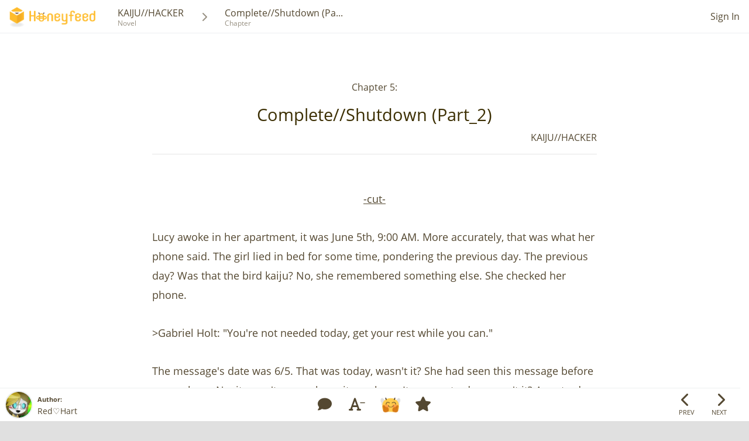

--- FILE ---
content_type: text/html; charset=utf-8
request_url: https://www.google.com/recaptcha/api2/aframe
body_size: 267
content:
<!DOCTYPE HTML><html><head><meta http-equiv="content-type" content="text/html; charset=UTF-8"></head><body><script nonce="_FjemNZyrKJerPmPKB3YOw">/** Anti-fraud and anti-abuse applications only. See google.com/recaptcha */ try{var clients={'sodar':'https://pagead2.googlesyndication.com/pagead/sodar?'};window.addEventListener("message",function(a){try{if(a.source===window.parent){var b=JSON.parse(a.data);var c=clients[b['id']];if(c){var d=document.createElement('img');d.src=c+b['params']+'&rc='+(localStorage.getItem("rc::a")?sessionStorage.getItem("rc::b"):"");window.document.body.appendChild(d);sessionStorage.setItem("rc::e",parseInt(sessionStorage.getItem("rc::e")||0)+1);localStorage.setItem("rc::h",'1768684839259');}}}catch(b){}});window.parent.postMessage("_grecaptcha_ready", "*");}catch(b){}</script></body></html>

--- FILE ---
content_type: text/javascript; charset=utf-8
request_url: https://www.honeyfeed.fm/chapters/43570/comments/index_by_chapter
body_size: 5820
content:
$('#wrap-list-comment').append('<hr /><div class=\"row\" id=\"comment-80766\"><div class=\"flex-word-wrap col-md-8 flex-order-2\"><div class=\"mr4-xs ml4-xs comment-chapter text-break-word\"><div class=\"wrap-comment-created-at mb4\"><a class=\"text-underline\" data-turbolinks=\"false\" data-gtm-click=\"link-chapter-comments-created-at\" href=\"/chapters/43570#comment-80766\">Sep 05, 2022<\/a><\/div><p>Yanno, that Gabriel is really getting his money\'s worth with Lucy\'s ability 💢  Yeah, girl, take matters in your hands and be the true savior. <\/p><div class=\"flex flex-end\"><div class=\"flex\" id=\"chapter-comment-reactions-80766\"><div class=\"wrap-hex-reaction-small mt-10 chapter-comment-reaction-users\" data-chapter_comment_id=\"80766\" data-chapter_id=\"43570\" data-content_div_id=\"content-chapter-comment-reaction-users-80766-1\" data-placement=\"top\" data-reaction-toggle=\"popover\" data-reaction_type=\"1\" id=\"chapter-comment-reaction-icon-80766-1\"><div class=\"hex hex-chevron hex-comment-reaction-small\"><div class=\"hex-rotate\"><div class=\"hex-bg white\" id=\"chapter-comment-bg-icon-reaction-80766-1\"><div class=\"hex-text\"><img alt=\"icon-reaction-1\" src=\"/assets/main/pages/chapters/icon-reaction-1-f25de7c41536abaf523e1bcfedd7c88e7a68ca1135501fa53f79241c3790051c.png\" width=\"26\" height=\"26\" /><\/div><\/div><\/div><\/div><\/div><div class=\"hide\" data-needs-update=\"1\" id=\"content-chapter-comment-reaction-users-80766-1\">Loading...<\/div><div class=\"wrap-hex-reaction-small mt-10 chapter-comment-reaction-users hide\" data-chapter_comment_id=\"80766\" data-chapter_id=\"43570\" data-content_div_id=\"content-chapter-comment-reaction-users-80766-2\" data-placement=\"top\" data-reaction-toggle=\"popover\" data-reaction_type=\"2\" id=\"chapter-comment-reaction-icon-80766-2\"><div class=\"hex hex-chevron hex-comment-reaction-small\"><div class=\"hex-rotate\"><div class=\"hex-bg white\" id=\"chapter-comment-bg-icon-reaction-80766-2\"><div class=\"hex-text\"><img alt=\"icon-reaction-2\" src=\"/assets/main/pages/chapters/icon-reaction-2-2e6c3223279a71262f9c1c86dbee760865457c23d3b54e1775db95b978d35c64.png\" width=\"26\" height=\"26\" /><\/div><\/div><\/div><\/div><\/div><div class=\"hide\" data-needs-update=\"1\" id=\"content-chapter-comment-reaction-users-80766-2\">Loading...<\/div><div class=\"wrap-hex-reaction-small mt-10 chapter-comment-reaction-users hide\" data-chapter_comment_id=\"80766\" data-chapter_id=\"43570\" data-content_div_id=\"content-chapter-comment-reaction-users-80766-3\" data-placement=\"top\" data-reaction-toggle=\"popover\" data-reaction_type=\"3\" id=\"chapter-comment-reaction-icon-80766-3\"><div class=\"hex hex-chevron hex-comment-reaction-small\"><div class=\"hex-rotate\"><div class=\"hex-bg white\" id=\"chapter-comment-bg-icon-reaction-80766-3\"><div class=\"hex-text\"><img alt=\"icon-reaction-3\" src=\"/assets/main/pages/chapters/icon-reaction-3-8bd177eafb8b78ac1b8b2826e3441b880c633048c817493f64cf64765d277990.png\" width=\"26\" height=\"26\" /><\/div><\/div><\/div><\/div><\/div><div class=\"hide\" data-needs-update=\"1\" id=\"content-chapter-comment-reaction-users-80766-3\">Loading...<\/div><div class=\"wrap-hex-reaction-small mt-10 chapter-comment-reaction-users hide\" data-chapter_comment_id=\"80766\" data-chapter_id=\"43570\" data-content_div_id=\"content-chapter-comment-reaction-users-80766-4\" data-placement=\"top\" data-reaction-toggle=\"popover\" data-reaction_type=\"4\" id=\"chapter-comment-reaction-icon-80766-4\"><div class=\"hex hex-chevron hex-comment-reaction-small\"><div class=\"hex-rotate\"><div class=\"hex-bg white\" id=\"chapter-comment-bg-icon-reaction-80766-4\"><div class=\"hex-text\"><img alt=\"icon-reaction-4\" src=\"/assets/main/pages/chapters/icon-reaction-4-7166a1719c149210eb01d9aa1bf14f1e640570881f2d6b3e54f670e48ad5359a.png\" width=\"26\" height=\"26\" /><\/div><\/div><\/div><\/div><\/div><div class=\"hide\" data-needs-update=\"1\" id=\"content-chapter-comment-reaction-users-80766-4\">Loading...<\/div><div class=\"wrap-hex-reaction-small mt-10 chapter-comment-reaction-users hide\" data-chapter_comment_id=\"80766\" data-chapter_id=\"43570\" data-content_div_id=\"content-chapter-comment-reaction-users-80766-5\" data-placement=\"top\" data-reaction-toggle=\"popover\" data-reaction_type=\"5\" id=\"chapter-comment-reaction-icon-80766-5\"><div class=\"hex hex-chevron hex-comment-reaction-small\"><div class=\"hex-rotate\"><div class=\"hex-bg white\" id=\"chapter-comment-bg-icon-reaction-80766-5\"><div class=\"hex-text\"><img alt=\"icon-reaction-5\" src=\"/assets/main/pages/chapters/icon-reaction-5-17d996dc4713f4a582161ebacc1b9a9cf549b08e40549b363fd1a7c08ecf93bf.png\" width=\"26\" height=\"26\" /><\/div><\/div><\/div><\/div><\/div><div class=\"hide\" data-needs-update=\"1\" id=\"content-chapter-comment-reaction-users-80766-5\">Loading...<\/div><div class=\"wrap-hex-reaction-small mt-10 chapter-comment-reaction-users hide\" data-chapter_comment_id=\"80766\" data-chapter_id=\"43570\" data-content_div_id=\"content-chapter-comment-reaction-users-80766-6\" data-placement=\"top\" data-reaction-toggle=\"popover\" data-reaction_type=\"6\" id=\"chapter-comment-reaction-icon-80766-6\"><div class=\"hex hex-chevron hex-comment-reaction-small\"><div class=\"hex-rotate\"><div class=\"hex-bg white\" id=\"chapter-comment-bg-icon-reaction-80766-6\"><div class=\"hex-text\"><img alt=\"icon-reaction-6\" src=\"/assets/main/pages/chapters/icon-reaction-6-f9eeef526d8a26edfdd51b5e26a717825254c1e876b10cbf45d430ba29309239.png\" width=\"26\" height=\"26\" /><\/div><\/div><\/div><\/div><\/div><div class=\"hide\" data-needs-update=\"1\" id=\"content-chapter-comment-reaction-users-80766-6\">Loading...<\/div><div class=\"ml5\"><b id=\"chapter-comment-total-reaction-count-80766\">1<\/b><\/div><\/div><\/div><div class=\"flex flex-end\"><a class=\"text-warning text-underline\" data-target=\"#modalSignIn\" data-toggle=\"modal\" type=\"button\"><b>Reaction<\/b><\/a><\/div><\/div><\/div><div class=\"flex-word-wrap col-xs-6 col-md-4 flex-order-1\"><div><span class=\"comment-user-name\">Deleted User<\/span><\/div><\/div><\/div>');$('#paginator').html('')